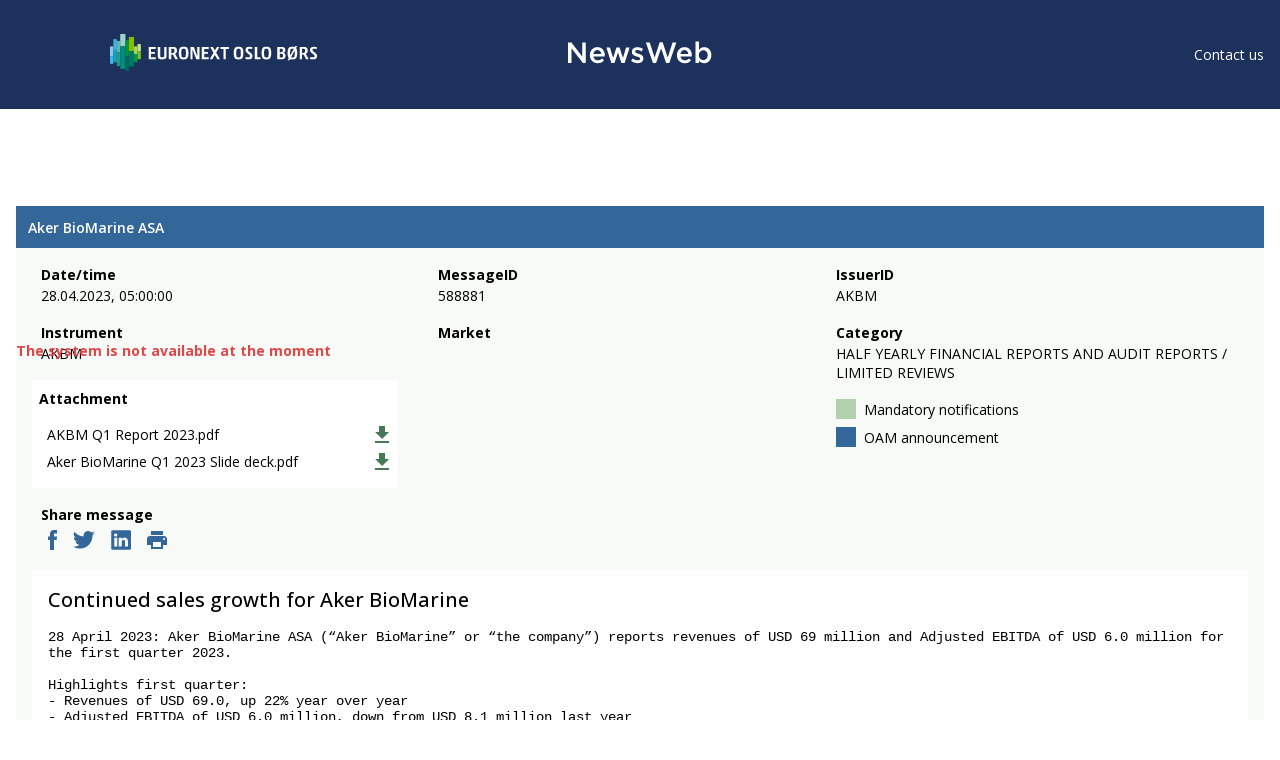

--- FILE ---
content_type: image/svg+xml
request_url: https://newsweb.oslobors.no/icons/ic-file-download-black-24-px.svg
body_size: 273
content:
<svg xmlns="http://www.w3.org/2000/svg" width="14" height="17" viewBox="0 0 14 17">
    <g fill="none" fill-rule="evenodd">
        <path d="M-5-3h24v24H-5z"/>
        <path fill="#477857" fill-rule="nonzero" d="M14 6h-4V0H4v6H0l7 7 7-7zM0 15v2h14v-2H0z"/>
    </g>
</svg>


--- FILE ---
content_type: image/svg+xml
request_url: https://newsweb.oslobors.no/icons/ic-print-black-24-px.svg
body_size: 372
content:
<svg xmlns="http://www.w3.org/2000/svg" width="20" height="18" viewBox="0 0 20 18">
    <g fill="none" fill-rule="evenodd">
        <path d="M-2-3h24v24H-2z"/>
        <path fill="#369" fill-rule="nonzero" d="M17 5H3C1.34 5 0 6.34 0 8v6h4v4h12v-4h4V8c0-1.66-1.34-3-3-3zm-3 11H6v-5h8v5zm3-7c-.55 0-1-.45-1-1s.45-1 1-1 1 .45 1 1-.45 1-1 1zm-1-9H4v4h12V0z"/>
    </g>
</svg>
